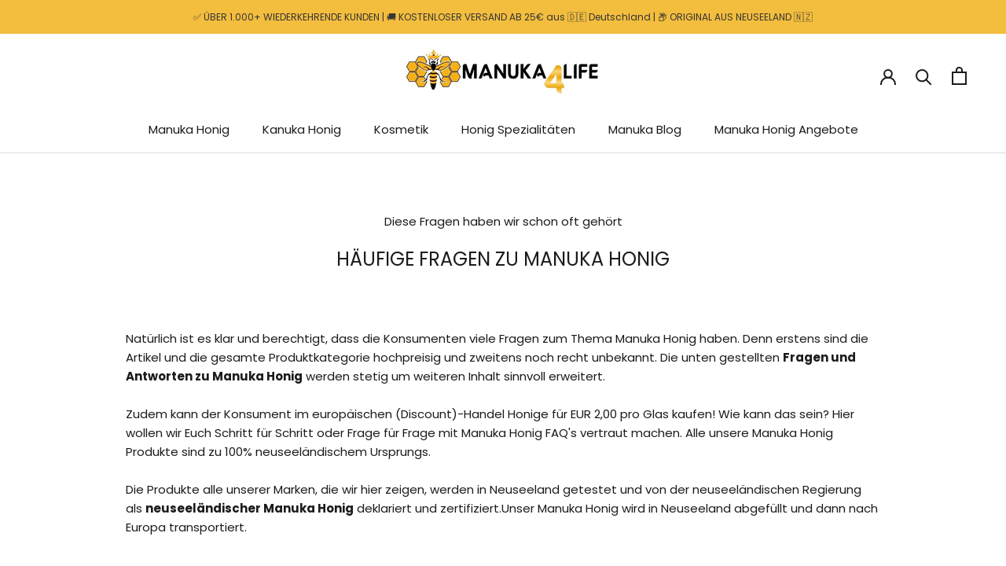

--- FILE ---
content_type: text/css
request_url: https://manuka4life.com/cdn/shop/t/10/assets/custom.css?v=123268193112642168511697882725
body_size: -738
content:
.shopify-section--bordered+.shopify-section--bordered{
  border-top: 1px solid #f39c12;
}

--- FILE ---
content_type: text/javascript
request_url: https://widgets.trustedshops.com/js/X944B28EAAB28D3FCFD5BFF697EDECDA0.js
body_size: 1410
content:
((e,t)=>{const a={shopInfo:{tsId:"X944B28EAAB28D3FCFD5BFF697EDECDA0",name:"manuka4life.com",url:"manuka4life.com",language:"de",targetMarket:"DEU",ratingVariant:"WIDGET",eTrustedIds:{accountId:"acc-5c05d67f-0112-442e-a95d-db9ec57674eb",channelId:"chl-f13403e4-3c0e-4cd8-abae-00a0ceab805f"},buyerProtection:{certificateType:"CLASSIC",certificateState:"PRODUCTION",mainProtectionCurrency:"EUR",classicProtectionAmount:100,maxProtectionDuration:30,plusProtectionAmount:2e4,basicProtectionAmount:100,firstCertified:"2024-08-15 12:53:32"},reviewSystem:{rating:{averageRating:4.69,averageRatingCount:36,overallRatingCount:53,distribution:{oneStar:1,twoStars:0,threeStars:0,fourStars:7,fiveStars:28}},reviews:[{average:4,rawChangeDate:"2026-01-17T05:56:06.000Z",changeDate:"17.1.2026",transactionDate:"6.1.2026"},{average:5,buyerStatement:"Ich bestelle den Honig hier seit einigen Jahren immer wieder und bin jedes Mal sehr zufrieden.\nToller Kundenservice und schnelle Lieferung – selbst in der stressigen Vorweihnachtszeit.",rawChangeDate:"2025-12-24T13:13:20.000Z",changeDate:"24.12.2025",transactionDate:"14.12.2025"},{average:5,buyerStatement:"Schnelle Lieferung. Produkt wie angegeben. Sehr gut.",rawChangeDate:"2025-11-24T11:08:10.000Z",changeDate:"24.11.2025",transactionDate:"17.11.2025"}]},features:["SHOP_CONSUMER_MEMBERSHIP","GUARANTEE_RECOG_CLASSIC_INTEGRATION","MARS_REVIEWS","MARS_EVENTS","DISABLE_REVIEWREQUEST_SENDING","MARS_QUESTIONNAIRE","MARS_PUBLIC_QUESTIONNAIRE"],consentManagementType:"OFF",urls:{profileUrl:"https://www.trustedshops.de/bewertung/info_X944B28EAAB28D3FCFD5BFF697EDECDA0.html",profileUrlLegalSection:"https://www.trustedshops.de/bewertung/info_X944B28EAAB28D3FCFD5BFF697EDECDA0.html#legal-info",reviewLegalUrl:"https://help.etrusted.com/hc/de/articles/23970864566162"},contractStartDate:"2023-12-01 00:00:00",shopkeeper:{name:"aii GmbH & Co. KG",street:"Pomona 10",country:"DE",city:"Neuss",zip:"41464"},displayVariant:"full",variant:"full",twoLetterCountryCode:"DE"},"process.env":{STAGE:"prod"},externalConfig:{trustbadgeScriptUrl:"https://widgets.trustedshops.com/assets/trustbadge.js",cdnDomain:"widgets.trustedshops.com"},elementIdSuffix:"-98e3dadd90eb493088abdc5597a70810",buildTimestamp:"2026-01-27T05:46:07.844Z",buildStage:"prod"},r=a=>{const{trustbadgeScriptUrl:r}=a.externalConfig;let n=t.querySelector(`script[src="${r}"]`);n&&t.body.removeChild(n),n=t.createElement("script"),n.src=r,n.charset="utf-8",n.setAttribute("data-type","trustbadge-business-logic"),n.onerror=()=>{throw new Error(`The Trustbadge script could not be loaded from ${r}. Have you maybe selected an invalid TSID?`)},n.onload=()=>{e.trustbadge?.load(a)},t.body.appendChild(n)};"complete"===t.readyState?r(a):e.addEventListener("load",(()=>{r(a)}))})(window,document);

--- FILE ---
content_type: text/javascript
request_url: https://manuka4life.com/cdn/shop/t/10/assets/custom.js?v=130797740755828804101697882725
body_size: -557
content:
window.addEventListener("DOMContentLoaded",function(event){for(var nodeList=document.querySelectorAll(".Carousel"),i=0,t=nodeList.length;i<t;i++){var flkty=Flickity.data(nodeList[i]);flkty||new Flickity(nodeList[i])}window.dispatchEvent(new Event("resize"))});
//# sourceMappingURL=/cdn/shop/t/10/assets/custom.js.map?v=130797740755828804101697882725
